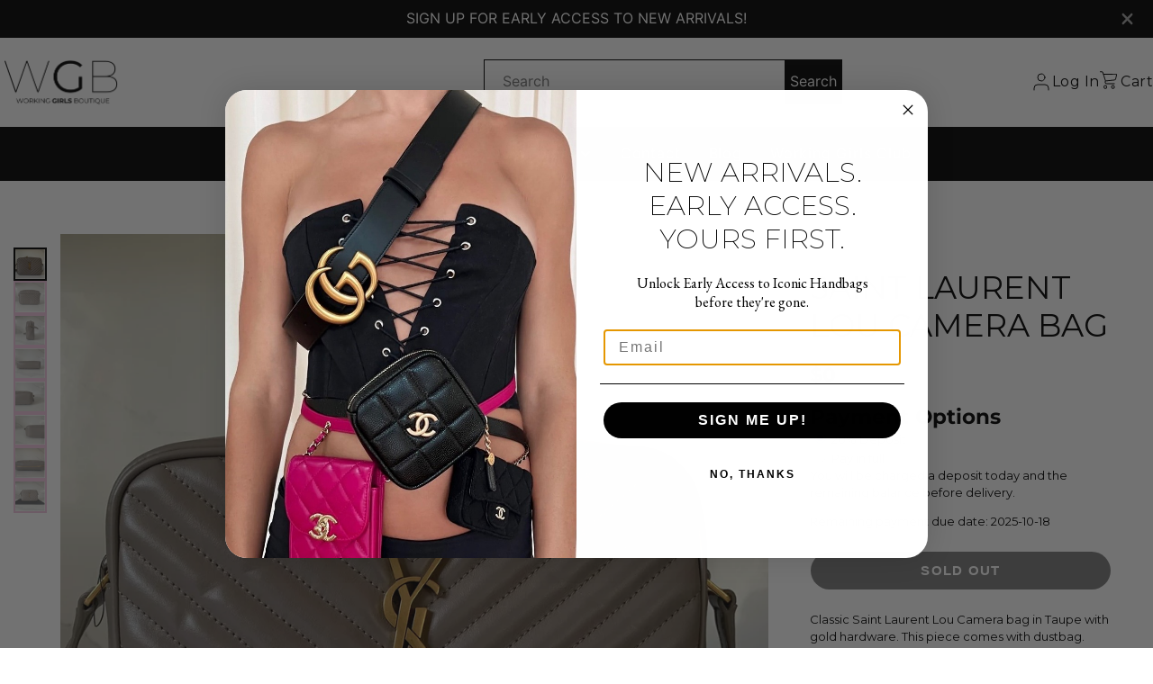

--- FILE ---
content_type: text/css
request_url: https://wgboutique.com/cdn/shop/t/10/assets/my-custom.css?v=54709217457840156741726225469
body_size: 1173
content:
/** Shopify CDN: Minification failed

Line 197:18 Unexpected "/"
Line 568:20 Expected identifier but found "@column-size\\:even"
Line 573:27 Expected identifier but found "@wide"
Line 705:18 Unexpected "/"

**/
.\#main-header-toolbar.\@start modal-trigger {
    display: none !important;
}
.\#main-header-toolbar {
    display: flex !important;
    justify-content: flex-end !important;
}


.\#main-header-toolbar.\@start .search-form input.search-field {
    width: 336px !important;
    height: 50px !important;
    border: 1px solid #000;
    padding-left: 20px;
    font-size: 16px;
    font-family: 'Inter';
}

.search-form {
    width: 800px !important;
    display: flex !important;
    justify-content: flex-end !important;
}

.search-form form.-form button.-button {
    padding-inline: 54px;
    min-height: 50px;
    background-color: #000;
    color: #fff;
    border: none;
    margin-left: -6px;
    cursor: pointer;
    font-family: 'Inter';
    font-size: 16px;
}


.\#main-header-toolbar.\@start .search-form input.search-field:focus-visible {
    outline: none !important;
}


li.\#main-nav-item.\@root.\@dropdown a.\#main-nav-link.\@root {
    color: #fff !important;
}
/*header Css Start*/



.\#main-header.\@sticky .\#main-nav-container a.\#main-nav-link.\@root {
    color: #000;
}

.\#main-header.\@sticky .\#main-nav-container li.\#main-nav-item.\@root.\@dropdown a.\#main-nav-link.\@root {
    color: #000 !important;
}

.\#main-header.\@sticky .\#main-nav-container a.\#main-nav-link.\@root:hover {
    color: #000 !important;
}




@media (max-width: 768px) {





 

.\#main-header-logo-image {
    width: 120px !important;
}

.\#main-header-inner {
    padding-inline: 0px !important;
    padding-top: 15px !important;
    padding-bottom: 15px !important;
} 



  }

@media (min-width: 800px) {


.\#main-header-inner-container .\#main-header-toolbar.\@start {
    order: 2;
}


.\#main-header-inner-container a.\#main-header-logo.\@img.\@switch-overlap.strip-link.flex-center {
    order: 1;
}

.\#main-header-inner-container .\#main-header-toolbar.\@end {
    order: 3;
}

.\#main-header-inner-container {
    max-width: 1570px;
    margin: auto;
}
  
  }

.\#main-header-inner {
    padding-inline: 0px !important;
}


ul.\#main-nav-menu a.\#main-nav-link.\@root {
    font-family: inter;
    font-size: 16px;
    font-weight: 400;
    color: #fff;
  opacity:100%;
      text-transform: capitalize;
}


ul.\#main-nav-menu a.\#main-nav-link.\@root:hover {
    color: #fff !important;
    opacity: 100% !important;
}

ul.\#main-nav-menu a.\#main-nav-link.\@root:active {
    color: #fff !important;
    opacity: 100% !important;
}

.\#main-header-inner .\#main-nav-container {
    background-color: #000;
    padding-top: 5px;
    padding-bottom: 5px;
}


span.\#main-header-toolbar-link-text.mobile-visually-hidden {
    font-size: 16px;
    text-transform: capitalize;
    font-weight: 400;
    color: #000 !important;
    opacity: 100%;
}

.\#main-header-toolbar.\@end .\#main-header-toolbar-link {
    flex-direction: row !important;
}

.\#modal-popup-content {
    background-color: #000;
}

ul.\#main-nav-submenu li.\#main-nav-item a.\#main-nav-link.\@sub {
    color: #fff;
    font-size: 16px;
    font-weight: 400;
}

.\#main-header-inner-container {
    padding-inline: 25px !important;
}


form#cart-form {
    background: #fff;
}


.\#main-nav-dropdown.\@root {
    background-color: #000 !important;
}



.\#main-header-inner-container {
    padding-top: 2px !important;
    padding-bottom: 1px !important;
}





/*header Css end*//






/*footer Css Start*//





html.js {
    padding-bottom: 0px !important;
}

h4.\#main-footer-heading {
  font-size:24px !important;
}

.\#section.\@spaced.\@color-scheme\:none {
    background-color: #000;
}

.\#main-footer .\#section-body {
    max-width: 1460px;
    margin: auto;
  padding-top: 28px;
 
}

.\#main-footer-nav {
    display: flex !important;
    flex-wrap: wrap !important;
    max-width: 400px !important; 
}

.\#main-footer-nav li {
    width: 50% !important; 
}

.\#main-footer-nav li:nth-child(-n+4) {
    order: 1 !important; 
}

.\#main-footer-nav li:nth-child(n+5) {
    order: 2 !important; 
}

.\#main-footer-l10n {
    display: none !important;
}


.\#main-footer-text p {
    margin: 0px;
}

.\#main-footer-nav li a {
    font-size: 18px !important;
    color: #fff !important;
    opacity: 100% !important;
}

h4.\#main-footer-heading {
    font-size: 24px !important;
    text-transform: capitalize;
}

.\#main-footer-newsletter-inner {
    max-width: 285px !important;
    display: flex !important;
    align-items: center !important;
    border: 1px solid #ffffffad !important;
  border-radius:0px !important;
}

.\#main-footer-nav li {
    width: 50% !important;
}


.\#main-footer-grid .\#main-footer-grid-column:nth-child(2) .\#main-footer-block {
    text-align: center;
}

.\#main-footer-grid .\#main-footer-grid-column:nth-child(2) .\#main-footer-block h4.\#main-footer-heading {
    text-align: center;
    content: url(/cdn/shop/files/footer-logo.png?v=1725536086);
    margin: auto;
      padding-bottom: 10px;
}

.\#main-footer-grid-column:nth-child(3) {
    margin-left: 20px; /* Add your desired gap here */
}

.\#main-footer-grid-column:last-child {
    margin-left: 20px; /* Add your desired gap here */
}


.\#main-footer-grid-column:last-child {
    margin-left: 82px;
}

.\#main-footer-nav li:before {
    content: url(/cdn/shop/files/arrow.png?v=1725543190);
}

.\#main-footer-text {
    font-size: 15px !important;
    color: #fff !important;     
    opacity: 100% !important;
}


.\#main-footer-bottom.\@spaced {
    margin-top: 50px;
    border-top: 1px solid #ffffff59;
    padding-top: 10px;
  margin-bottom: -50px !important;
}


.\#main-footer-bottom div {
    display: flex;
    align-items: center;
    width: 100%;
}


.\#main-footer-bottom div p.\#main-footer-copy-text {
    width: 100%;
}


.\#main-footer-payment-list:before {
    content: url(/cdn/shop/files/payment-icon.png?v=1725543858);
}

.\#main-footer-payment-list svg {
    display: none;
}

.\#main-footer-bottom div {
    display: flex;
    align-items: center;
    width: 100%;
    justify-content: flex-end;
}

.\#main-footer-social-list {
    margin-top: 10px !important;
}


p.\#main-footer-copy-text a {
    display: none;
}

p.\#main-footer-copy-text:after {
    content: "WGBoutique";
}

.\#main-footer-text p {
    font-size: 18px;
    line-height: 28px;
}


@media (max-width: 1200px) {

  .search-form {
    width: 697px !important;
}


  
}

@media (max-width: 1500px) and (min-width: 1300px) {

 .search-form {
    width: 770px !important;
}
}


@media (max-width: 1024px) {

      


.\#main-header-inner-container {
    gap: 33px !important;
}
  
  .search-form form.-form button.-button {
    padding-inline: 40px;
    min-height: 40px;
    margin-left: -6px;
}


  .\#main-header-toolbar.\@start .search-form input.search-field {
    width: 310px !important;
    height: 40px !important;
    
}

  .search-form {
   width: 581px !important;
}

  h4.\#main-footer-heading {
    font-size: 22px !important;
}

  html.js {
    padding-bottom: 0px !important;
}

.\#main-footer-text p {
    font-size: 15px;
    line-height: 24px;
  max-width: 342px;
}

.\#main-footer-nav li a {
    font-size: 14px !important;
}


.\#main-footer-grid .\#main-footer-grid-column:nth-child(2) .\#main-footer-block h4.\#main-footer-heading {
    width: 170px;
}


.\#main-footer-grid .\#main-footer-grid-column:nth-child(2) .\#main-footer-block {
        margin-right: -42px;
    }

.\#main-footer-social-list {
    margin: 0px !important;
}
  
.\#main-footer-newsletter-inner {
    max-width: 245px !important;
}
  
.\#main-footer-text {
    padding-bottom: 10px;
}

  
}

@media (max-width: 920px) and (min-width: 768px) {


     .\#main-footer-text p {
        font-size: 14px;
        line-height: 22px;
        max-width: 193px;
    }

  .\#main-footer-newsletter-inner input#NewsletterForm--main-footer {
    padding-top: 10px !important;
    padding-bottom: 10px !important;
}

.\#main-footer-newsletter-submit {
    height: 42px !important;
    display: flex;
    align-items: center;
    justify-content: center;
}

    .\#main-footer-grid.\@column-size\:even .\#main-footer-grid-column.\@wide {
        width: 400px;
    }

  .\#main-footer-grid {
    display: flex !important;
    gap: 0px !important;
}


.\#main-footer-nav {
    display: flex !important;
    flex-wrap: wrap !important;
    max-width: 437px !important;
          justify-content: flex-end;
 
}


.\#main-footer-newsletter-input {
    padding-bottom: 10px !important;
    font-size: 16px !important;
}
  
    h4.\#main-footer-heading {
        font-size: 20px !important;
        margin-left: 24px;
    }
  
  .\#main-footer-grid-column.\@wide h4.\#main-footer-heading {
    margin: 0px !important;
    text-align: left;
    margin-bottom: 8px !important;
}

  .\#main-footer-nav li {
        width: 44% !important;
    }


  
}

@media (max-width: 920px) {

  html.js {
    padding-bottom: 0px !important;
}


  .\#main-footer-social-list {
        margin-inline: 0px !important;
        margin-top: 15px !important;
    }

  

  .\#main-footer-grid .\#main-footer-grid-column:nth-child(2) .\#main-footer-block h4.\#main-footer-heading {
    width: 150px !important;
}
  
.\#main-footer-grid .\#main-footer-grid-column:nth-child(2) .\#main-footer-block h4.\#main-footer-heading {
    margin: 0px !important;
    padding-top: 0px !important;
}

.\#main-footer-grid .\#main-footer-grid-column:nth-child(2) .\#main-footer-block {
    text-align: left !important;
}


.\#main-footer-social-list .\#social-profiles {
    justify-content: left !important;
    margin-top: -20px !important;
}

.\#main-footer-grid-column:last-child {
    margin-left: 5px !important;
} 

  h4.\#main-footer-heading {
    font-size: 20px !important;
}

  .\#main-footer-text {
    font-size: 15px !important;
}
 
 }


.\#main-footer-grid.@column-size\:even {
  display: flex !important;
  flex-wrap: wrap !important;
}

.\#main-footer-grid-column.@wide {
  width: 100% !important; /* Default full width for all columns */
}

@media (max-width: 767px) {
  .\#main-footer-grid.\@column-size\:even .\#main-footer-grid-column.\@wide:nth-child(2) {
    order: 1 !important;

}

.\#main-footer-grid.\@column-size\:even .\#main-footer-grid-column.\@wide {
    order: 2 !important;
}

  .\#main-footer-grid-column {
    order: 3;
}

  .\#main-footer-grid {
    display: grid !important;
    gap: 3rem !important;
}

  .\#main-footer-social-list {
    margin: 0px !important;
    margin-top: 15px !important;
}

  .\#main-footer .\#section-body {
    padding-top: 0px !important;
}

  .\#main-footer-bottom.\@spaced {
    margin-top: 25px;
    padding-top: 10px;
    margin-bottom: -45px !important;
}

  
  }


@media (max-width: 768px) {

  .\#main-header-inner-container {
    padding-inline: 0px !important;
  }

  .\#main-header-toolbar.\@start {
    justify-content: start !important;
}

  .\#main-header-toolbar.\@start modal-trigger {
    display: block !important;
}

.search-form {
    display: none !important;
}

  
  .\#main-footer-newsletter-inner {
        max-width: 348px !important;
    }

 .\#main-footer-grid.\@column-size\:even .\#main-footer-grid-column.\@wide:nth-child(2) {
    order: 1 !important;

}

.\#main-footer-grid.\@column-size\:even .\#main-footer-grid-column.\@wide {
    order: 2 !important;
}

  .\#main-footer-grid-column {
    order: 3 !important;
}

  

  
}


.\#main-footer-newsletter-submit {
    width: 100%;
    background-color: #fff !important;
      color: #000 !important;
  cursor: pointer;
}


.\#main-footer-newsletter-submit {
    width: 100%;
    background-color: #fff !important;
    padding-top: 14px !important;
    padding-bottom: 14px !important;
}


.\#main-footer-newsletter-inner {
    display: flex !important;
    flex-direction: column;
    gap: 14px;
    border: none !important;
}

.\#main-footer-newsletter-input {
    border: 1px solid #eaeaea85 !important;
    padding-top: 14px !important;
    padding-bottom: 14px !important;
    font-family: 'Inter';
    font-size: 18px !important;
}

.\#main-footer-newsletter-submit:before {
    content: "Subscribe";
    font-family: inter;
    font-size: 16px;
    font-weight: 400;
    color: #000 !important;
}

.\#main-footer-newsletter-submit svg.\#icon {
    display: none;
}






/*footer Css end*//

--- FILE ---
content_type: text/css
request_url: https://wgboutique.com/cdn/shop/t/10/assets/main-footer.css?v=87892989275494864891726225469
body_size: 127
content:
.\#main-footer{color:var(--main-footer-color-text);background-color:var(--main-footer-color-background)}.\#main-footer-heading{text-transform:uppercase;font-size:calc(var(--font-size-base)*1);margin-bottom:calc(var(--spacer)*1)}.\#main-footer-grid{display:grid;gap:2rem}@media (min-width:992px){.\#main-footer-grid.\@column-size\:auto{grid-template-columns:repeat(auto-fit,minmax(100px,max-content))}.\#main-footer-grid.\@column-size\:even{grid-template-columns:repeat(auto-fit,minmax(100px,1fr))}}.\#main-footer-nav{list-style:none;margin:0;padding:0}.\#main-footer-nav>li:not(:last-child){margin-bottom:calc(var(--spacer)*.5)}.\#main-footer-nav>li>a{text-decoration:none}.\#main-footer-nav>li>a:hover{opacity:1}.\#main-footer-text{opacity:.8}.\#main-footer-bottom{margin-top:calc(var(--spacer)*4);margin-bottom:calc(calc(var(--spacer)*2)*-1);display:flex;gap:1rem}@media (max-width:991px){.\#main-footer-bottom{flex-direction:column}}@media (min-width:992px){.\#main-footer-bottom{align-items:flex-end}.\#main-footer-bottom.\@spaced{justify-content:space-between}.\#main-footer-bottom:not(.\@spaced) .\#main-footer-copy-text{text-align:center}.\#main-footer-bottom:not(.\@spaced),.\#main-footer-bottom:not(.\@spaced) .\#main-footer-payment-list{justify-content:center}.\#main-footer-block{min-width:180px}}.\#main-footer-l10n{display:flex;align-items:center;gap:20px}.\#main-footer-l10n .\#form-field{color:var(--main-footer-color-text)}.\#main-footer-l10n .\#form-select>select{background:0 0}.\#main-footer-copy-text{margin-bottom:0}.\#main-footer-copy-text>a,.\#main-footer-nav>li>a{color:inherit;opacity:.64}.\#main-footer-social-list{margin-top:calc(var(--spacer)*1.5)}.\#main-footer-social-list .\#social-profiles{display:flex;flex-wrap:wrap;gap:.75rem}.\#main-footer-social-list .\#social-profiles-item{text-decoration:none;color:inherit;opacity:.64}.\#main-footer-social-list .\#social-profiles-item:hover{opacity:1}.\#main-footer-social-list .\#social-profiles-item-icon{display:flex}.\#main-footer-social-list .\#social-profiles-item-icon .\#icon{width:1.35rem;height:1.35rem}.\#main-footer-social-menu{max-width:220px}.\#main-footer-social-menu.\@with-titles .\#social-profiles{flex-direction:column;gap:.5rem}.\#main-footer-social-menu.\@with-titles .\#social-profiles-item-icon .\#icon{width:1.1rem;height:1.1rem}.\#main-footer-social-menu .\#social-profiles{display:flex;gap:1rem;flex-wrap:wrap}.\#main-footer-social-menu .\#social-profiles-item{opacity:.64;text-decoration:none;color:inherit;display:flex;gap:.64rem;align-items:center}.\#main-footer-social-menu .\#social-profiles-item:hover{opacity:1}.\#main-footer-social-menu .\#social-profiles-item-icon{display:flex}.\#main-footer-social-menu .\#social-profiles-item-icon .\#icon{width:1.4rem;height:1.4rem}.\#main-footer-newsletter-inner{max-width:350px;display:flex;align-items:center;border:1px solid var(--main-footer-color-text);border-radius:5rem}.\#main-footer-newsletter-input{display:block;flex:1;border:0;background:0 0;outline:0!important;padding:.75rem 1rem;font-size:1.25rem;color:var(--main-footer-color-text);width:100%}.\#main-footer-newsletter-submit{color:var(--main-footer-color-text);background:0 0;border:0;padding:0 1rem}.\#main-footer-payment{margin-top:.7rem}.\#main-footer-payment-list{display:flex;flex-wrap:wrap;gap:.7rem}@media (min-width:992px){.\#main-footer-payment-list{justify-content:flex-end}}

.\#main-footer-social-list .\#social-profiles {
    display: flex;
    flex-wrap: wrap;
    gap: .75rem;
    justify-content: center;
}


.\#main-footer-social-list .\#social-profiles-item-icon .\#icon {
    width: 3.2rem;
    height: 3.2rem;
    color: #C69A02;
  opacity: 100% !important;
}

--- FILE ---
content_type: text/css
request_url: https://wgboutique.com/cdn/shop/t/10/assets/modal.css?v=72922826556635289831726225469
body_size: -230
content:
@keyframes show{0%{opacity:0;transform:translate3d(0,-100px,0)}to{opacity:1;transform:translate3d(0,0,0)}}@keyframes hide{to{opacity:0;transform:translate3d(0,-100px,0)}0%{opacity:1;transform:translate3d(0,0,0)}}.\#modal-popup{display:none;position:fixed;top:0;left:0;width:100%;height:100%;transition:var(--transition);z-index:9999}.\#modal-popup[closing],.\#modal-popup[opened]{display:block}.\#modal-popup[closing] .\#modal-popup-stage{animation:hide .3s}.\#modal-popup[opened] .\#modal-popup-stage{transform:translate3d(0,0,0);opacity:1;animation:show .3s}.\#modal-popup[opened] .\#modal-popup-overlay{opacity:1}.\#modal-popup[opened] .\#modal-popup-layout{pointer-events:auto}.\#modal-popup[loading] .\#modal-popup-layout{display:none}.\#modal-popup[loading] .\#modal-popup-spinner{display:block}.\#modal-popup.\@layout\:default .\#modal-popup-layout,.\#modal-popup.\@layout\:small .\#modal-popup-layout{background:rgba(var(--color-background),1);overflow-y:auto;top:50%;left:50%;transform:translate(-50%,-50%);max-height:95vh}.\#modal-popup.\@layout\:default .\#modal-popup-layout{width:80%}.\#modal-popup.\@layout\:small .\#modal-popup-layout{width:min(95%,450px)}.\#modal-popup.\@layout\:search-bar .\#modal-popup-layout{width:min(90%,600px);top:calc(var(--spacer)*2);margin:0 auto}.\#modal-popup.\@layout\:full .\#modal-popup-layout{width:100%;height:100vh;height:-webkit-fill-available;background:rgba(var(--color-background),1)}.\#modal-popup.\@layout\:full .\#modal-popup-close{color:rgba(var(--color-text),1)}.\#modal-popup.\@layout\:sidebar .\#modal-popup-layout{width:min(600px,85%);margin-left:auto;height:100vh;height:-webkit-fill-available;background:rgba(var(--color-background),1);overflow-y:auto}.\#modal-popup.\@layout\:sidebar .\#modal-popup-content{height:100%}.\#modal-popup.\@layout\:sidebar .\#modal-popup-close{color:rgba(var(--color-text),1)}.\#modal-popup-spinner{position:absolute;top:50%;left:50%;transform:translate(-50%,-50%);display:none;z-index:99}.\#modal-popup-overlay,.\#modal-popup-stage{position:absolute;top:0;left:0;width:100%;height:100%;transition:var(--transition);opacity:0}.\#modal-popup-overlay{z-index:1;background:rgba(0,0,0,.8)}.\#modal-popup-stage{z-index:2;transform:translate3d(0,-10%,0);pointer-events:none}.\#modal-popup-layout{z-index:2;position:relative}.\#modal-popup-close{cursor:pointer;position:absolute;top:0;right:0;z-index:4;background:0 0;border:0;padding:calc(var(--spacer)*1.25);color:rgba(var(--color-background),1)}.\#modal-popup-close .\#icon{stroke-width:3}.\#modal-popup-loading{position:absolute;top:50%;left:50%;transform:translate(-50%,-50%);z-index:3;display:none}.\#modal-popup-content{position:relative;min-height:100%}

--- FILE ---
content_type: text/javascript
request_url: https://wgboutique.com/cdn/shop/t/10/assets/selling-plan-util.js?v=38971300467072853681726225469
body_size: -609
content:
const watchElement=(e,t,a)=>{const n=new MutationObserver(a);return n.observe(e,t)},observeInputValueChange=function(e,t){watchElement(e,{attributes:!0,childList:!1,subtree:!1},e=>{e=e.find(e=>"attributes"===e.type&&"value"===e.attributeName);e&&t(e.target.value)}),e.addEventListener("change",e=>t(e.target.value))};export{observeInputValueChange};